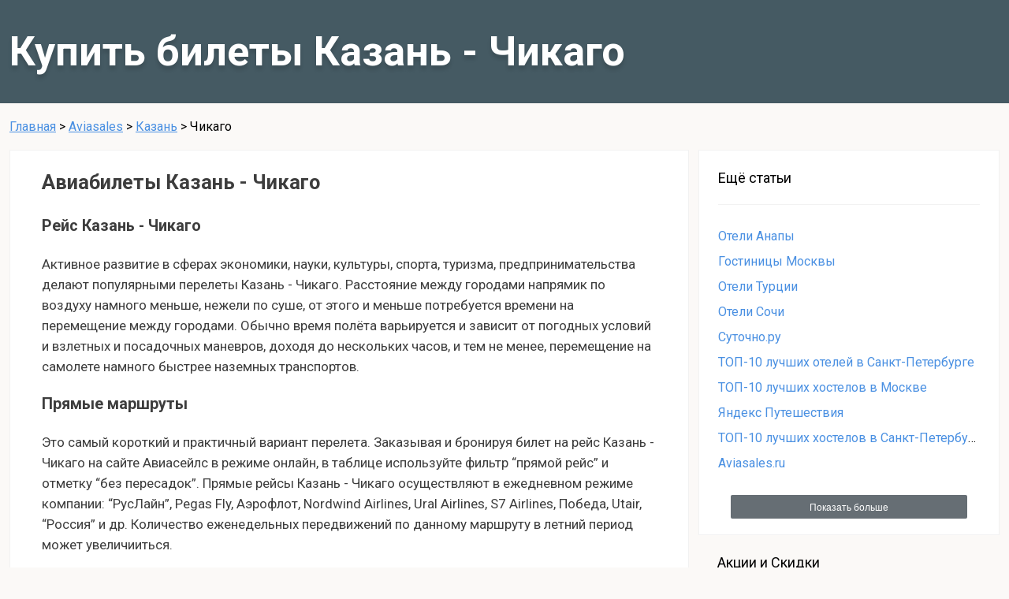

--- FILE ---
content_type: text/html; charset=UTF-8
request_url: https://fast-hotelbooking.xyz/aviasales/kazan/chikago/
body_size: 8934
content:
<!DOCTYPE html>
<html lang="ru">

<head>
    <meta charset="UTF-8">
    <meta name="viewport" content="width=device-width, initial-scale=1.0">
    <meta http-equiv="X-UA-Compatible" content="ie=edge">
    <title>Казань - Чикаго авиабилеты дёшево с aviasales</title>
    <meta name="description" content="Купить билет на самолёт Казань - Чикаго онлайн недорого с портала авиасейлс">
    <meta name="keywords" content="">
    <link href="https://fonts.googleapis.com/css?family=Roboto:400,700&amp;subset=cyrillic" rel="stylesheet">
    <link rel="stylesheet" href="/assets/post.css">
    <link rel="icon" href="/assets/48favicon-1.png" />
    <link rel="stylesheet" href="../../pg_files/style.css">
    <script src="../../pg_files/script.js" type="text/javascript"></script>
    <meta name="verify-admitad" content="c739450f5a" />
</head>

<body>
<!--    <header style="background-image: url(/assets/avisdvdvd.png)">  -->
    <header>
        <div class="container">
            <h1>Купить билеты Казань - Чикаго</h1>
        </div>
    </header>
    <div class="container breadcrumbs">
        <!--noindex-->
        <a rel="nofollow" href="/">Главная</a> > <a rel="nofollow" href="/aviasales">Aviasales</a> > <a rel="nofollow" href="/aviasales/kazan">Казань</a> > <span>Чикаго</span>
        <!--/noindex-->
    </div>
    <div class="main container">
        <main>
            <section>
                <h2>Авиабилеты Казань - Чикаго</h2>
                <script charset="utf-8" type="text/javascript">
                    window.TP_FORM_SETTINGS = window.TP_FORM_SETTINGS || {};
                    window.TP_FORM_SETTINGS["026234efb3d5b0c0d1bf3f7babec6dd4"] = {
                        "handle": "026234efb3d5b0c0d1bf3f7babec6dd4",
                        "widget_name": "Поисковая форма #1",
                        "border_radius": "2",
                        "additional_marker": null,
                        "width": null,
                        "show_logo": false,
                        "show_hotels": false,
                        "form_type": "avia",
                        "locale": "ru",
                        "currency": "rub",
                        "sizes": "default",
                        "search_target": "_blank",
                        "active_tab": "avia",
                        "search_host": "hydra.aviasales.ru",
                        "hotels_host": "search.hotellook.com",
                        "hotel": "",
                        "hotel_alt": "",
                        "avia_alt": "",
                        "retargeting": true,
                        "trip_class": "economy",
                        "depart_date": null,
                        "return_date": null,
                        "check_in_date": null,
                        "check_out_date": null,
                        "no_track": false,
                        "powered_by": false,
                        "id": 197095,
                        "marker": 243473,
                        "origin": {
                            "name": "Казань"
                        },
                        "destination": {
                            "name": "Чикаго"
                        }
                    };
                </script>
                <script charset="utf-8" src="//www.travelpayouts.com/widgets/026234efb3d5b0c0d1bf3f7babec6dd4.js?v=1791" async></script>

                
                <h3>Рейс Казань - Чикаго</h3>
                <p>Активное развитие в сферах экономики, науки, культуры, спорта, туризма, предпринимательства делают популярными перелеты Казань - Чикаго. Расстояние между городами напрямик по воздуху намного меньше, нежели по суше, от этого и меньше потребуется времени на перемещение между городами. Обычно время полёта варьируется и зависит от погодных условий и взлетных и посадочных маневров, доходя до нескольких часов, и тем не менее, перемещение на самолете намного быстрее наземных транспортов.</p>
                <h3>Прямые маршруты</h3>
                <p>Это самый короткий и практичный вариант перелета. Заказывая и бронируя билет на рейс Казань - Чикаго на сайте Авиасейлс в режиме онлайн, в таблице используйте фильтр “прямой рейс” и отметку “без пересадок”. Прямые рейсы Казань - Чикаго  осуществляют в ежедневном режиме компании: “РусЛайн”, Pegas Fly, Аэрофлот, Nordwind Airlines, Ural Airlines, S7 Airlines, Победа, Utair, “Россия” и др. Количество еженедельных передвижений по данному маршруту в летний период может увеличииться.</p>
                <p>Перелеты в данном направлении бывают и транзитными, от этого время перемещения может увеличиться. Так же, цена на авиабилет Казань - Чикаго возрастает либо падает. Транзитные путешествия обеспечиваются авиакомпаниями: “Победа”, S7 Airlines, Utair, “Россия”, Belavia, LOT, “РусЛайн”, Finnair, NoRRA, Ural Airlines и другие. Пересадка может осуществляться в российских и европейских городах: Ростове-на-Дону, Калининграде, Курске, Набережных Челнах, Сочи, Минске, Амстердаме, Кирове, Казани и других городах. Если вам важно сэкономить время - выбирайте прямой рейс.</p>
                
                <script charset="utf-8" src="//www.travelpayouts.com/calendar_widget/iframe.js?marker=243473.&origin=KZN&destination=CHI&currency=rub&searchUrl=hydra.aviasales.ru&one_way=false&only_direct=false&locale=ru&period=year&range=7%2C14&powered_by=false" async></script>
                
                <h3>Билеты на самолет Казань - Чикаго</h3>
                <p>Купить билет на самолет Казань - Чикаго можно по самой низкой стоимости, благодаря сервису авиасейлс. Обратите внимание - при низкой стоимости могут быть не предусмотрены обмен и возврат, не включены услуги в виде питания, провоза багажа. За билет до города Чикаго с провозом багажа вам придется доплатить, максимальная цена перелета может так же варьироваться, в зависимости от класса и дополнительных услуг.</p>
                <h4>Как купить авиабилет дешево</h4>
                <p>Оптимально демократичными цены бывают в акционные дни, когда действуют спецпредложения от авиационных компаний. Чтобы дешево купить авиабилет Казань - Чикаго, пройдите в раздел “спецпредложения” у нас на странице. Выгоднее будет произвести онлайн-бронирование или покупку на Авиасейлс заблаговременно - как минимум за 30-60 дней до планируемой поездки. Авиабилеты до города Чикаго, приобретенные в будние дни и на ночные вылеты, по сравнению с выходными и на полеты днем, будут стоить недорого.</p>
                <p>Что снижает стоимость перелета</p>
                <ul>
                    <li>обратите внимание на компанию, предоставляющую услуги: некоторые специализируются на бюджетных перелетах, лоукостах;</li>
                    <li>транзитные перемещения зачастую оказываются ниже по стоимости;</li>
                    <li>при покупке билета на Aviasales сразу в оба конца на рейс Казань - Чикаго вам тоже удастся сэкономить;</li>
                    <li>авиабилеты, купленные не в выходные, не в праздники, более выгодны;</li>
                    <li>по статистике в марте билет на самолет Казань - Чикаго достигает минимальной цены, в сравнении с остальными периодами года;</li>
                    <li>если купить проездной документ не позднее 30 дней до вылета, он выйдет значительно дешевле купленного непосредственно перед путешествием.</li>
                </ul>
                
                
                
            </section>
        </main>
        <aside>
            <div class="category">
    <ul class="categories-list">
        <h2>Ещё статьи</h2>
        <li><a href="/oteli-anapy/">Отели Анапы</a></li>
        <li><a href="/gostinicy-moskvy/">Гостиницы Москвы</a></li>
        <li><a href="/oteli-turcii/">Отели Турции</a></li>
        <li><a href="/oteli-sochi/">Отели Сочи</a></li>
        <li><a href="/sutochno/">Суточно.ру</a></li>
        <li><a href="/top-10-luchshih-oteley-v-sankt-peterburge/">ТОП-10 лучших отелей в Санкт-Петербурге</a></li>
        <li><a href="/top-10-luchshih-hostelov-v-moskve/">ТОП-10 лучших хостелов в Москве</a></li>
        <li><a href="/travel-yandex/">Яндекс Путешествия</a></li>
        <li><a href="/top-10-luchshih-hostelov-v-sankt-peterburge/">ТОП-10 лучших хостелов в Санкт-Петербурге</a></li>
        <li><a href="/aviasales/">Aviasales.ru</a></li>
    </ul>
            <div href="#see-all" class="see-all">
            <div class="blanket"></div>
            <button class="show-all">Показать больше</button>
            <div class="all-posts">
                                <a href='/oteli-anapy/'>Отели Анапы</a><br><a href='/gostinicy-moskvy/'>Гостиницы Москвы</a><br><a href='/oteli-turcii/'>Отели Турции</a><br><a href='/oteli-sochi/'>Отели Сочи</a><br><a href='/sutochno/'>Суточно.ру</a><br><a href='/top-10-luchshih-oteley-v-sankt-peterburge/'>ТОП-10 лучших отелей в Санкт-Петербурге</a><br><a href='/top-10-luchshih-hostelov-v-moskve/'>ТОП-10 лучших хостелов в Москве</a><br><a href='/travel-yandex/'>Яндекс Путешествия</a><br><a href='/top-10-luchshih-hostelov-v-sankt-peterburge/'>ТОП-10 лучших хостелов в Санкт-Петербурге</a><br><a href='/aviasales/'>Aviasales.ru</a><br><a href='/booking/'>Booking.com</a><br><a href='/hotels-com/'>Hotels.com</a><br><a href='/ostrovok/'>Ostrovok.ru</a><br>            </div>
        </div>
        <script>
        window.addEventListener('DOMContentLoaded', function() {
            var sidebarAll = document.querySelectorAll(".all-posts");
            for (var i = 0; i < sidebarAll.length; i++) {
                if (sidebarAll[i].childElementCount > 20) {
                    sidebarAll[i].parentElement.classList.add("large");
                }
            }

            document.querySelectorAll(".show-all").forEach((elem) => {
                elem.addEventListener("click", function(e) {
                    e.target.parentElement.classList.toggle("open");
                });
            });

            document.querySelectorAll(".see-all .blanket").forEach((elem) => {
                elem.addEventListener("click", function(e) {
                    e.target.parentElement.classList.remove("open");
                });
            });

            // only for aviasales
            if(location.pathname.match(/aviasales\/.+/)) {
                var banner = document.createElement('div');
                banner.className = "sidebar-banner";
                banner.innerHTML = `<img src="/assets/banner380-RU.png" onclick="location.assign('https://be-back.ru/?utm_source=fast-hotelbooking.com&amp;utm_medium=banner&amp;utm_campaign=promo&amp;utm_content=banner_1')">`;
                document.querySelector('aside').appendChild(banner);
            }
        });
        </script>
    </div>
    <!-- Begin Mailchimp Signup Form -->
    <div id="mc_embed_signup">
        <form action="https://shopbrandsonline.us4.list-manage.com/subscribe/post?u=d7ab8f79902616658c038fe4a&amp;id=be6d6bbebd" method="post" id="mc-embedded-subscribe-form" name="mc-embedded-subscribe-form" class="validate" target="_blank" novalidate>
            <div id="mc_embed_signup_scroll">
                <div class="mc-field-main">
                    <div class="mc-field-group">
                        <label for="mce-EMAIL">Акции и Скидки</label>
                        <input type="email" value="" name="EMAIL" class="required email" id="mce-EMAIL" placeholder="Ваш E-mail...">
                    </div>
                    <div class="mc-field-group" style="display:none">
                        <input type="text" value="fast-hotelbooking.xyz" name="SITE" class="" id="mce-SITE">
                    </div>
                    <!-- real people should not fill this in and expect good things - do not remove this or risk form bot signups-->
                    <div style="position: absolute; left: -5000px;" aria-hidden="true"><input type="text" name="b_d7ab8f79902616658c038fe4a_be6d6bbebd" tabindex="-1" value=""></div>   
                </div>
                <div class="mc-subscribe"><input type="submit" value="Подписаться" name="subscribe" id="mc-embedded-subscribe" class="button"></div>
                <div id="mce-responses">
                    <div class="response" id="mce-error-response" style="display:none"></div>
                    <div class="response" id="mce-success-response" style="display:none"></div>
                </div> 
            </div>
        </form>
    </div>
    <script type='text/javascript' src='//s3.amazonaws.com/downloads.mailchimp.com/js/mc-validate.js'></script>
    <script type='text/javascript'>(function($) {window.fnames = new Array(); window.ftypes = new Array();fnames[0]='EMAIL';ftypes[0]='email';fnames[3]='SITE';ftypes[3]='text';}(jQuery));var $mcj = jQuery.noConflict(true);
        $mcj.extend($mcj.validator.messages, {
            required: "Необходимо заполнить это поле",
            email: "Пожалуйста, введите действительный адрес электронной почты",
        });
        document.querySelector("#mce-error-response").addEventListener("DOMSubtreeModified", function() {
            var a = document.querySelector("#mce-error-response > a");
            if(a) {
                a.remove();
            }
        });
    </script>
    <!--End mc_embed_signup-->
 
    <script src="https://cdn.jsdelivr.net/npm/sharer.js@latest/sharer.min.js"></script>
    <link rel="stylesheet" href="https://maxcdn.bootstrapcdn.com/font-awesome/4.7.0/css/font-awesome.min.css">
    <div id="sharer-container">
        <button class="button fa fa-lg sharer facebook" data-sharer="facebook" data-url="https://fast-hotelbooking.xyz/aviasales/?utm_source=sharing&utm_medium=facebook ">
            <i class="fa fa-facebook fa-stack-1x"></i>
        </button>
        <button class="button fa fa-lg sharer twitter" data-sharer="twitter" data-title="Aviasales.ru - поиск дешевых авиабилетов: обзор и отзывы" data-url="https://fast-hotelbooking.xyz/aviasales/?utm_source=sharing&utm_medium=twitter">
            <i class="fa fa-twitter fa-stack-1x"></i>
        </button>
        <button class="button fa fa-lg sharer linkedin" data-sharer="linkedin" data-url="https://fast-hotelbooking.xyz/aviasales/">
            <i class="fa fa-linkedin fa-stack-1x"></i>
        </button>
                    <button class="button fa fa-lg sharer vk" data-sharer="vk" data-caption="Официальный сайт Aviasales.ru - обзор онлайн сервиса поиска дешевых авиабилетов. Честные отзывы пользователей и покупателей авиабилетов на самолет на сайте Авиасейлс ру." data-title="Aviasales.ru - поиск дешевых авиабилетов: обзор и отзывы" data-url="https://fast-hotelbooking.xyz/aviasales/?utm_source=sharing&utm_medium=vkontakte">
                <i class="fa fa-vk fa-stack-1x"></i>
            </button>
            <button class="button fa fa-lg sharer odnoklassniki" data-sharer="okru" data-url="https://fast-hotelbooking.xyz/aviasales/?utm_source=sharing&utm_medium=odnoklassniki" data-title="Aviasales.ru - поиск дешевых авиабилетов: обзор и отзывы">
                <i class="fa fa-odnoklassniki fa-stack-1x"></i>
            </button>
            
    </div>
            
<div class="category sidebar">
	<ul class="categories-list">
		<h2>Другие направления</h2>
		<li><a href="/aviasales/moskva/chikago">Москва - Чикаго</a></li>
		<li><a href="/aviasales/sankt-peterburg/chikago">Санкт-Петербург - Чикаго</a></li>
		<li><a href="/aviasales/kaliningrad/varshava">Калининград - Варшава</a></li>
		<li><a href="/aviasales/sankt-peterburg/varshava">Санкт-Петербург - Варшава</a></li>
		<li><a href="/aviasales/moskva/varshava">Москва - Варшава</a></li>
		<li><a href="/aviasales/moskva/budapesht">Москва - Будапешт</a></li>
		<li><a href="/aviasales/moskva/parizh">Москва - Париж</a></li>
		<li><a href="/aviasales/moskva/milan">Москва - Милан</a></li>
		<li><a href="/aviasales/moskva/vena">Москва - Вена</a></li>
	</ul>
			<div href="#see-all" class="see-all">
			<div class="blanket"></div>
			<button class="show-all">Показать больше</button>
			<div class="all-posts">
				<a href='/aviasales/moskva/praga'>Москва - Прага</a><br><a href='/aviasales/moskva/london'>Москва - Лондон</a><br><a href='/aviasales/moskva/munhen'>Москва - Мюнхен</a><br><a href='/aviasales/moskva/berlin'>Москва - Берлин</a><br><a href='/aviasales/moskva/nu-iork'>Москва - Нью-Йорк</a><br><a href='/aviasales/moskva/los-andzheles'>Москва - Лос-Анджелес</a><br><a href='/aviasales/moskva/maiami'>Москва - Майами</a><br><a href='/aviasales/moskva/toronto'>Москва - Торонто</a><br><a href='/aviasales/moskva/pekin'>Москва - Пекин</a><br><a href='/aviasales/moskva/singapur'>Москва - Сингапур</a><br><a href='/aviasales/moskva/tokio'>Москва - Токио</a><br><a href='/aviasales/moskva/seul'>Москва - Сеул</a><br><a href='/aviasales/moskva/shanhai'>Москва - Шанхай</a><br><a href='/aviasales/moskva/kair'>Москва - Каир</a><br><a href='/aviasales/moskva/bangkok'>Москва - Бангкок</a><br><a href='/aviasales/moskva/phuket'>Москва - Пхукет</a><br><a href='/aviasales/moskva/male'>Москва - Мале</a><br><a href='/aviasales/moskva/stambul'>Москва - Стамбул</a><br><a href='/aviasales/moskva/antaliya'>Москва - Анталья</a><br><a href='/aviasales/moskva/tel-aviv'>Москва - Тель-Авив</a><br><a href='/aviasales/moskva/dubai'>Москва - Дубай</a><br><a href='/aviasales/moskva/baku'>Москва - Баку</a><br><a href='/aviasales/moskva/almaty'>Москва - Алматы</a><br><a href='/aviasales/moskva/astana'>Москва - Нур-Султан (Астана)</a><br><a href='/aviasales/moskva/tashkent'>Москва - Ташкент</a><br><a href='/aviasales/moskva/bishkek'>Москва - Бишкек</a><br><a href='/aviasales/moskva/erevan'>Москва - Ереван</a><br><a href='/aviasales/moskva/minsk'>Москва - Минск</a><br><a href='/aviasales/moskva/riga'>Москва - Рига</a><br><a href='/aviasales/moskva/vilnus'>Москва - Вильнюс</a><br><a href='/aviasales/moskva/tallinn'>Москва - Таллин</a><br><a href='/aviasales/moskva/simferopol'>Москва - Симферополь (Крым)</a><br><a href='/aviasales/moskva/brussel'>Москва - Брюссель</a><br><a href='/aviasales/moskva/nitstsa'>Москва - Ницца</a><br><a href='/aviasales/moskva/zheneva'>Москва - Женева</a><br><a href='/aviasales/moskva/helsinki'>Москва - Хельсинки</a><br><a href='/aviasales/moskva/oslo'>Москва - Осло</a><br><a href='/aviasales/moskva/kopengagen'>Москва - Копенгаген</a><br><a href='/aviasales/moskva/stokgolm'>Москва - Стокгольм</a><br><a href='/aviasales/moskva/reikyavik'>Москва - Рейкьявик</a><br><a href='/aviasales/moskva/shtutgart'>Москва - Штутгарт</a><br>			</div>
		</div>
	</div>
            	<div class="city sidebar category">		<ul class="cities-list categories-list">			<h2>Другие города</h2>			<li><a href="/aviasales/moskva/">Москва</a></li>			<li><a href="/aviasales/sankt-peterburg/">Санкт-Петербург</a></li>			<li><a href="/aviasales/vena/">Вена</a></li>			<li><a href="/aviasales/kaliningrad/">Калининград</a></li>			<li><a href="/aviasales/adler/">Сочи (Адлер)</a></li>			<li><a href="/aviasales/ekaterinburg/">Екатеринбург</a></li>			<li><a href="/aviasales/mineralnye-vody/">Минеральные Воды</a></li>			<li><a href="/aviasales/krasnodar/">Краснодар</a></li>			<li><a href="/aviasales/insbruk/">Инсбрук</a></li>		</ul>		<div href="#see-all" class="see-all">			<div class="blanket"></div>			<button class="show-all">Показать больше</button>			<div class="all-posts"><a href="/aviasales/mahachkala/">Махачкала</a><br><a href="/aviasales/munhen/">Мюнхен</a><br><a href="/aviasales/berlin/">Берлин</a><br><a href="/aviasales/milan/">Милан</a><br><a href="/aviasales/praga/">Прага</a><br><a href="/aviasales/barselona/">Барселона</a><br><a href="/aviasales/samara/">Самара</a><br><a href="/aviasales/london/">Лондон</a><br><a href="/aviasales/varshava/">Варшава</a><br><a href="/aviasales/parizh/">Париж</a><br><a href="/aviasales/zheneva/">Женева</a><br><a href="/aviasales/budapesht/">Будапешт</a><br><a href="/aviasales/amsterdam/">Амстердам</a><br><a href="/aviasales/naberezhnye-chelny/">Набережные Челны (Нижнекамск)</a><br><a href="/aviasales/perm/">Пермь</a><br><a href="/aviasales/ufa/">Уфа</a><br><a href="/aviasales/riga/">Рига</a><br><a href="/aviasales/simferopol/">Симферополь (Крым)</a><br><a href="/aviasales/nitstsa/">Ницца</a><br><a href="/aviasales/bangkok/">Бангкок</a><br><a href="/aviasales/kopengagen/">Копенгаген</a><br><a href="/aviasales/stokgolm/">Стокгольм</a><br><a href="/aviasales/shtutgart/">Штутгарт</a><br><a href="/aviasales/tsurih/">Цюрих</a><br><a href="/aviasales/pekin/">Пекин</a><br><a href="/aviasales/rim/">Рим</a><br><a href="/aviasales/male/">Мале</a><br><a href="/aviasales/belgrad/">Белград</a><br><a href="/aviasales/tel-aviv/">Тель-Авив</a><br><a href="/aviasales/nu-iork/">Нью-Йорк</a><br><a href="/aviasales/afiny/">Афины</a><br><a href="/aviasales/kazan/">Казань</a><br><a href="/aviasales/kishinyov/">Кишинёв</a><br><a href="/aviasales/iohanesburg/">Йоханнесбург</a><br><a href="/aviasales/reikyavik/">Рейкьявик</a><br><a href="/aviasales/maiami/">Майами</a><br><a href="/aviasales/gamburg/">Гамбург</a><br><a href="/aviasales/irkutsk/">Иркутск</a><br><a href="/aviasales/erevan/">Ереван</a><br><a href="/aviasales/gonkong/">Гонконг</a><br><a href="/aviasales/kair/">Каир</a><br>			</div>		</div>	</div>        </aside>
    </div>

    <footer class="footer">
        <div class="container">
            <div class="footer-links">
                <!--noindex-->
                <a rel="nofollow" href="/privacy-policy/">Политика конфиденциальности</a>
                <a rel="nofollow" href="/license-agreement/">Лицензионное соглашение</a>
                <!--/noindex-->
            </div>
        </div>
    </footer>
    <!-- Matomo -->
    <script type="text/javascript">
        var _paq = window._paq || [];
        /* tracker methods like "setCustomDimension" should be called before "trackPageView" */
        _paq.push(['trackPageView']);
         _paq.push(['enableLinkTracking']);
 _paq.push(['enableHeartBeatTimer', 10]);
        (function() {
            var u = "https://metrika.traff.space/";
            _paq.push(['setTrackerUrl', u + 'matomo.php']);
            _paq.push(['setSiteId', '158']);
            var d = document,
                g = d.createElement('script'),
                s = d.getElementsByTagName('script')[0];
            g.type = 'text/javascript';
            g.async = true;
            g.defer = true;
            g.src = u + 'matomo.js';
            s.parentNode.insertBefore(g, s);
        })();
    </script>
    <noscript><p><img src="https://metrika.traff.space/matomo.php?idsite=158&amp;rec=1" style="border:0;" alt="" /></p></noscript>
    <!-- End Matomo Code -->

</body>

</html>